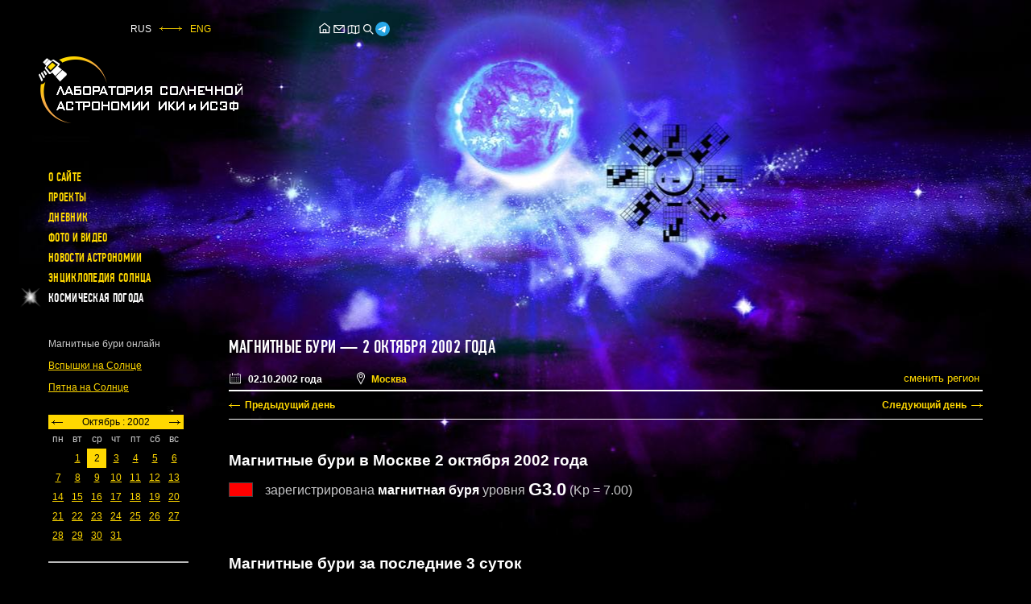

--- FILE ---
content_type: text/html; charset=UTF-8
request_url: https://xras.ru/magnetic_storms.html?m=10&d=2&y=2002
body_size: 7984
content:
<!DOCTYPE html>
<html lang="ru">
<head>
  <meta charset="utf-8">
  <meta http-equiv="content-language" content="ru">
  <title>Магнитные бури  — 2 октября 2002 года</title>  <style>body{margin:0;padding:0;background-color:black;color:#bbb;font:normal 12px/1.2 Arial, Verdana, Tahoma, sans-serif;overflow-x:hidden}a,.a{color:#ffd800;text-decoration: underline}img,svg,iframe{max-width:100%}</style>
  <meta name="viewport" content="width=device-width, initial-scale=1.0">
  <meta http-equiv="X-UA-Compatible" content="IE=edge">
  <meta name="HandheldFriendly" content="true">
  <meta name="format-detection" content="telephone=no">
  <meta name="copyright" content="Лаборатория солнечной астрономии, ИКИ РАН">
  <meta name="description" content="Актуальная (обновляемая) информация о состоянии магнитосферы Земли и солнечной активности. Данные о геомагнитной обстановке 2 октября 2002 года.">
  <meta property="og:type" content="article">
  <meta property="og:image" content="https://xras.ru/image/kp_RAL5_20021002.png">
  <meta property="og:description" content="Актуальная (обновляемая) информация о состоянии магнитосферы Земли и солнечной активности. Данные о геомагнитной обстановке 2 октября 2002 года.">
  <meta property="og:title" content="Магнитные бури  — 2 октября 2002 года">
  <meta property="og:url" content="https://xras.ru/magnetic_storms.html?m=10&d=2&y=2002">
  <link rel="canonical" href="https://xras.ru/magnetic_storms.html?m=10&d=2&y=2002" />
  <link rel="preload" href="/css/fonts/PFDinCondensedMedium.woff" as="font" type="font/woff" crossorigin>
  <link rel="stylesheet" href="/css/styles.css?v=2506030914">
  <link rel="icon" href="/favicon.ico" type="image/x-icon">
  <meta name="google-site-verification" content="9iwAxHFA-khp0cYPpmFpKkS7cP-ZawwBBF0hNHv0l1M" />  <meta name="yandex-verification" content="29a026ce85bfaa13" /><!--LiveInternet counter--><script type="text/javascript"><!--
new Image().src = "https://counter.yadro.ru/hit?r"+
escape(document.referrer)+((typeof(screen)=="undefined")?"":
";s"+screen.width+"*"+screen.height+"*"+(screen.colorDepth?
screen.colorDepth:screen.pixelDepth))+";u"+escape(document.URL)+
";h"+escape(document.title.substring(0,150))+
";"+Math.random();//--></script><!--/LiveInternet-->
</head>

<body class="weather-page">
  <div class="wrapper">

    <header class="header">
      <section class="topper">
        <div class="topper__left"><div class="languages"><span>RUS</span><img src="[data-uri]" alt="&harr;"><a href="/en/magnetic_storms.html?m=10&d=2&y=2002">ENG</a></div>        </div>
        <div class="topper__middle">
          <ul class="site-services">
            <li><a href="/" title="На главную лаборатории солнечной астрономии ИКИ РАН"><svg width="18" height="18" viewBox="0 0 24 24" fill="none" xmlns="http://www.w3.org/2000/svg"><path fill-rule="evenodd" clip-rule="evenodd" d="M21.4498 10.275L11.9998 3.1875L2.5498 10.275L2.9998 11.625H3.7498V20.25H20.2498V11.625H20.9998L21.4498 10.275ZM5.2498 18.75V10.125L11.9998 5.0625L18.7498 10.125V18.75H14.9999V14.3333L14.2499 13.5833H9.74988L8.99988 14.3333V18.75H5.2498ZM10.4999 18.75H13.4999V15.0833H10.4999V18.75Z"/></svg></a></li>
            <li><a href="/send.php" title="Обратная связь" onclick="window.open(this.href,'','width=600,height=600,top=100,left='+((screen.width&gt;&gt;1)-300)+',resizable=yes');return false"><svg width="18" height="18" viewBox="0 0 24 24" fill="none" xmlns="http://www.w3.org/2000/svg"><path fill-rule="evenodd" clip-rule="evenodd" d="M3.75 5.25L3 6V18L3.75 18.75H20.25L21 18V6L20.25 5.25H3.75ZM4.5 7.6955V17.25H19.5V7.69525L11.9999 14.5136L4.5 7.6955ZM18.3099 6.75H5.68986L11.9999 12.4864L18.3099 6.75Z"/></svg></a></li>
            <li><a href="/sitemap.html" title="Карта сайта"><svg width="18" height="18" viewBox="0 0 24 24" fill="none" xmlns="http://www.w3.org/2000/svg"><path fill-rule="evenodd" clip-rule="evenodd" d="M21.75 5.03467V18.5827L15.1127 20.2757L12.1947 19.4782L9.01014 18.7705L2.25 20.4606V6.9144L8.98986 5.22944L12.5553 6.02176L15.1259 6.72429L21.75 5.03467ZM14.3693 8.07252L12.1947 7.47821L9.75 6.93495V17.3984L12.5553 18.0218L14.3693 18.5175V8.07252ZM15.8693 18.5347L20.25 17.4173V6.9653L15.8693 8.0827V18.5347ZM8.25 17.4144V6.96057L3.75 8.08557V18.5394L8.25 17.4144Z"/></svg></a></li>
            <li><a href="/search.html" title="Поиск"><svg width="18" height="18" viewBox="0 0 24 24" fill="none" xmlns="http://www.w3.org/2000/svg"><path fill-rule="evenodd" clip-rule="evenodd" d="M15.4936 10.5678C15.4936 13.2883 13.2882 15.4937 10.5678 15.4937C7.84731 15.4937 5.64194 13.2883 5.64194 10.5678C5.64194 7.84733 7.84731 5.64195 10.5678 5.64195C13.2882 5.64195 15.4936 7.84733 15.4936 10.5678ZM14.5952 15.7563C13.483 16.6208 12.0855 17.1356 10.5678 17.1356C6.94049 17.1356 4 14.1951 4 10.5678C4 6.94051 6.94049 4 10.5678 4C14.195 4 17.1355 6.94051 17.1355 10.5678C17.1355 12.0855 16.6207 13.483 15.7562 14.5952L21 19.839L19.8389 21L14.5952 15.7563Z"/></svg></a></li>
            <li><a href="https://t.me/lpixras" target="_blank" rel="nofollow noopener" title="Лаборатории солнечной астрономии ИКИ РАН в Telegram"><svg width="18" height="18" viewBox="0 0 1000 1000" version="1.1" xmlns="http://www.w3.org/2000/svg" xmlns:xlink="http://www.w3.org/1999/xlink"><defs><linearGradient x1="50%" y1="0%" x2="50%" y2="99.2583404%" id="linearGradient-1"><stop stop-color="#2AABEE" offset="0%"></stop><stop stop-color="#229ED9" offset="100%"></stop></linearGradient></defs><g stroke="none" stroke-width="1" fill="none" fill-rule="evenodd"><circle fill="url(#linearGradient-1)" cx="500" cy="500" r="500"></circle><path d="M226.328419,494.722069 C372.088573,431.216685 469.284839,389.350049 517.917216,369.122161 C656.772535,311.36743 685.625481,301.334815 704.431427,301.003532 C708.567621,300.93067 717.815839,301.955743 723.806446,306.816707 C728.864797,310.92121 730.256552,316.46581 730.922551,320.357329 C731.588551,324.248848 732.417879,333.113828 731.758626,340.040666 C724.234007,419.102486 691.675104,610.964674 675.110982,699.515267 C668.10208,736.984342 654.301336,749.547532 640.940618,750.777006 C611.904684,753.448938 589.856115,731.588035 561.733393,713.153237 C517.726886,684.306416 492.866009,666.349181 450.150074,638.200013 C400.78442,605.66878 432.786119,587.789048 460.919462,558.568563 C468.282091,550.921423 596.21508,434.556479 598.691227,424.000355 C599.00091,422.680135 599.288312,417.758981 596.36474,415.160431 C593.441168,412.561881 589.126229,413.450484 586.012448,414.157198 C581.598758,415.158943 511.297793,461.625274 375.109553,553.556189 C355.154858,567.258623 337.080515,573.934908 320.886524,573.585046 C303.033948,573.199351 268.692754,563.490928 243.163606,555.192408 C211.851067,545.013936 186.964484,539.632504 189.131547,522.346309 C190.260287,513.342589 202.659244,504.134509 226.328419,494.722069 Z" id="Path-3" fill="#FFFFFF"></path></g></svg></a></li>
	  </ul>
        </div>
      </section>

      <section class="header__logo">
        <a class="logo" href="/"><img width="253" height="83" src="/img/logos/2.png" alt="Логотип лаборатории солнечной астрономии ИКИ РАН"></a>      </section>

      <button type="button" class="mobile_btn" onclick="document.body.classList.toggle('mobile-menu')" title="Меню"><i class="icon"></i></button>

      <nav class="main-nav" id="main-nav">
        <ul class="main-nav__list">
                                    <li><a href="/about_site.html" title="О сайте">О сайте</a></li>                          <li><a href="/meteor_m.html" title="Проекты">Проекты</a></li>                          <li><a href="/project_diary.html" title="Дневник">Дневник</a></li>                          <li><a href="/photo_video.html" title="Фото и видео">Фото и видео</a></li>                          <li><a href="/astronomy_news.html" title="Новости астрономии">Новости астрономии</a></li>                          <li><a href="/sun_vocabulary.html" title="Энциклопедия Солнца">Энциклопедия Солнца</a></li>                          <li class="star">Космическая погода</li>                              </ul>
        <div id="js_mbl-subnav-trgt" class="main-nav__sublist"></div>
      </nav>
    </header>    <main class="main">

      <aside class="left-side">
        <div class="left-nav__wrap" id="js_mbl-subnav">
          <ul class="left-nav">
                                            <li>
              <span>Магнитные бури онлайн</span>
                          </li>                      <li>
              <a href="/sun_flares.html?m=10&d=2&y=2002">Вспышки на Солнце</a>            </li>                                                                                                                                    <li>
              <a href="/active_areas.html?m=10&d=2&y=2002">Пятна на Солнце</a>            </li>                    </ul>
        </div>

        <div class="side-box calendar-area">
          <table id="calendar" class="calendar"><tr class="month"><td colspan="7"><a class="month__nav prev_month" href="/magnetic_storms.html?m=9&amp;d=30&amp;y=2002"><div class="prev_month"><img src="/img/icons/arrow_4.gif" width="14" height="5" alt="&lt;-"></div></a><a class="month__nav next_month" href="/magnetic_storms.html?m=11&amp;d=1&amp;y=2002"><div class="next_month"><img src="/img/icons/arrow_5.gif" width="14" height="5" alt="-&gt;"></div></a> Октябрь : 2002 </td></tr>
<tr><td> пн </td><td> вт </td><td> ср </td><td> чт </td><td> пт </td><td> сб </td><td> вс </td></tr>
<tr><td></td><td><a href="/magnetic_storms.html?m=10&amp;d=1&amp;y=2002">1</a></td><td class="date">2</td><td><a href="/magnetic_storms.html?m=10&amp;d=3&amp;y=2002">3</a></td><td><a href="/magnetic_storms.html?m=10&amp;d=4&amp;y=2002">4</a></td><td><a href="/magnetic_storms.html?m=10&amp;d=5&amp;y=2002">5</a></td><td><a href="/magnetic_storms.html?m=10&amp;d=6&amp;y=2002">6</a></td></tr>
<tr><td><a href="/magnetic_storms.html?m=10&amp;d=7&amp;y=2002">7</a></td><td><a href="/magnetic_storms.html?m=10&amp;d=8&amp;y=2002">8</a></td><td><a href="/magnetic_storms.html?m=10&amp;d=9&amp;y=2002">9</a></td><td><a href="/magnetic_storms.html?m=10&amp;d=10&amp;y=2002">10</a></td><td><a href="/magnetic_storms.html?m=10&amp;d=11&amp;y=2002">11</a></td><td><a href="/magnetic_storms.html?m=10&amp;d=12&amp;y=2002">12</a></td><td><a href="/magnetic_storms.html?m=10&amp;d=13&amp;y=2002">13</a></td></tr>
<tr><td><a href="/magnetic_storms.html?m=10&amp;d=14&amp;y=2002">14</a></td><td><a href="/magnetic_storms.html?m=10&amp;d=15&amp;y=2002">15</a></td><td><a href="/magnetic_storms.html?m=10&amp;d=16&amp;y=2002">16</a></td><td><a href="/magnetic_storms.html?m=10&amp;d=17&amp;y=2002">17</a></td><td><a href="/magnetic_storms.html?m=10&amp;d=18&amp;y=2002">18</a></td><td><a href="/magnetic_storms.html?m=10&amp;d=19&amp;y=2002">19</a></td><td><a href="/magnetic_storms.html?m=10&amp;d=20&amp;y=2002">20</a></td></tr>
<tr><td><a href="/magnetic_storms.html?m=10&amp;d=21&amp;y=2002">21</a></td><td><a href="/magnetic_storms.html?m=10&amp;d=22&amp;y=2002">22</a></td><td><a href="/magnetic_storms.html?m=10&amp;d=23&amp;y=2002">23</a></td><td><a href="/magnetic_storms.html?m=10&amp;d=24&amp;y=2002">24</a></td><td><a href="/magnetic_storms.html?m=10&amp;d=25&amp;y=2002">25</a></td><td><a href="/magnetic_storms.html?m=10&amp;d=26&amp;y=2002">26</a></td><td><a href="/magnetic_storms.html?m=10&amp;d=27&amp;y=2002">27</a></td></tr>
<tr><td><a href="/magnetic_storms.html?m=10&amp;d=28&amp;y=2002">28</a></td><td><a href="/magnetic_storms.html?m=10&amp;d=29&amp;y=2002">29</a></td><td><a href="/magnetic_storms.html?m=10&amp;d=30&amp;y=2002">30</a></td><td><a href="/magnetic_storms.html?m=10&amp;d=31&amp;y=2002">31</a></td></table>
        </div>

                <div class="side-box diary-shorts">
          <div class="h3">Дневник</div>
          <ul class="diary_lent">
                      <li>
              <span class="lent_date">24.01.2026</span>
                            <a href="/project_diary.html?post_id=3233">Двойной взрыв зарегистрирован на обратной стороне Солнца</a>
                           </li>
                      <li>
              <span class="lent_date">22.01.2026</span>
                            <a href="/project_diary.html?post_id=3232">Первая сильная магнитная буря 2026 года завершилась</a>
                           </li>
                      <li>
              <span class="lent_date">20.01.2026</span>
                            <a href="/project_diary.html?post_id=3231">Сообщено об открытии первой кометы 2026 года. Четвёртого апреля этого года данная комета упадёт на Солнце</a>
                           </li>
                    </ul>
          <a href="/project_diary.html">Архив дневника</a>
        </div>
                <div class="side-box socials">
          <a href="https://vk.com/lpixras" target="_blank" class="social social-vk" rel="nofollow noopener"></a><a href="https://t.me/lpixras" target="_blank" class="social social-tm" rel="nofollow noopener"></a>
        </div>
      </aside><!-- left-nav -->

      <div class="content-area">
        <h1><a href="/magnetic_storms.html" style = "text-decoration: none; color:white;">Магнитные бури </a> — 2 октября 2002 года</h1>
        <section class="meta-data">
          <div class="meta-data__cntnt">
            <span class="meta__datetime" onclick="dtpmbl()">
              <svg version="1.1" width="16" height="16" viewBox="0 0 36 36" preserveAspectRatio="xMidYMid meet" xmlns="http://www.w3.org/2000/svg" xmlns:xlink="http://www.w3.org/1999/xlink" fill="white"><path class="clr-i-outline clr-i-outline-path-1" d="M32.25,6H29V8h3V30H4V8H7V6H3.75A1.78,1.78,0,0,0,2,7.81V30.19A1.78,1.78,0,0,0,3.75,32h28.5A1.78,1.78,0,0,0,34,30.19V7.81A1.78,1.78,0,0,0,32.25,6Z"></path><rect class="clr-i-outline clr-i-outline-path-2" x="8" y="14" width="2" height="2"></rect><rect class="clr-i-outline clr-i-outline-path-3" x="14" y="14" width="2" height="2"></rect><rect class="clr-i-outline clr-i-outline-path-4" x="20" y="14" width="2" height="2"></rect><rect class="clr-i-outline clr-i-outline-path-5" x="26" y="14" width="2" height="2"></rect><rect class="clr-i-outline clr-i-outline-path-6" x="8" y="19" width="2" height="2"></rect><rect class="clr-i-outline clr-i-outline-path-7" x="14" y="19" width="2" height="2"></rect><rect class="clr-i-outline clr-i-outline-path-8" x="20" y="19" width="2" height="2"></rect><rect class="clr-i-outline clr-i-outline-path-9" x="26" y="19" width="2" height="2"></rect><rect class="clr-i-outline clr-i-outline-path-10" x="8" y="24" width="2" height="2"></rect><rect class="clr-i-outline clr-i-outline-path-11" x="14" y="24" width="2" height="2"></rect><rect class="clr-i-outline clr-i-outline-path-12" x="20" y="24" width="2" height="2"></rect><rect class="clr-i-outline clr-i-outline-path-13" x="26" y="24" width="2" height="2"></rect><path class="clr-i-outline clr-i-outline-path-14" d="M10,10a1,1,0,0,0,1-1V3A1,1,0,0,0,9,3V9A1,1,0,0,0,10,10Z"></path><path class="clr-i-outline clr-i-outline-path-15" d="M26,10a1,1,0,0,0,1-1V3a1,1,0,0,0-2,0V9A1,1,0,0,0,26,10Z"></path><rect class="clr-i-outline clr-i-outline-path-16" x="13" y="6" width="10" height="2"></rect><rect x="0" y="0" width="36" height="36" fill-opacity="0"/></svg>
              <span class="meta-data__date">02.10.2002 года</span>
                          </span>

            <span class="meta__location">
              <svg class="meta-data__loc-lbl" version="1.1" width="10" height="16" viewBox="0 0 10.134 15.626" xml:space="preserve" xmlns="http://www.w3.org/2000/svg" xmlns:xlink="http://www.w3.org/1999/xlink" fill="white"><path d="M7.873,0.853c-1.705-1.137-3.908-1.137-5.612,0C0.065,2.316-0.638,5.167,0.626,7.484l4.441,8.142l4.441-8.142  C10.772,5.167,10.07,2.316,7.873,0.853z M8.631,7.006l-3.563,6.533L1.504,7.006C0.49,5.146,1.053,2.859,2.816,1.685  C3.5,1.229,4.283,1,5.067,1s1.567,0.228,2.251,0.684C9.081,2.859,9.645,5.146,8.631,7.006z"/><path d="M5.067,2.083c-1.378,0-2.5,1.122-2.5,2.5s1.122,2.5,2.5,2.5s2.5-1.122,2.5-2.5S6.446,2.083,5.067,2.083z M5.067,6.083  c-0.827,0-1.5-0.673-1.5-1.5s0.673-1.5,1.5-1.5s1.5,0.673,1.5,1.5S5.894,6.083,5.067,6.083z"/></svg>
              <span class="meta-data__loc-val">Москва</span>
              <input class="meta-data__loc-btn" type="button" id="select" value="сменить регион" onclick="ls('open')">
            </span>

          </div><!-- meta-data__cntnt -->

                    <div id="regionform">
            <form action="/magnetic_storms.html?m=10&d=2&y=2002" method="post"><div>
	      <select name="georeg" id="georeg" style="color:black;background-color: white; overflow: hidden;" onchange="ls('geo')">
	      </select>
              <select name="region" id="region"><option value="0">сбросить</option></select>
              <input class="regionform__btn" type="submit" value="выбрать">
              <input class="regionform__btn" type="reset" id="cancel" value="отменить" onclick="ls('close')">
            </div></form>
            <script><!--
	      var regionId="RAL5";
	      var georegId="ru";
	      let makeSelect=document.createElement("script"); makeSelect.type="text/javascript";makeSelect.src="/regions_js_dk.php";document.body.appendChild(makeSelect);
           //--></script>
          </div><!-- regionform -->
          
          <script><!--
            function dtpmbl() {//доскролл до календаря на телефонах
              if(document.documentElement.clientWidth<=768){window.scroll({top:document.getElementById('calendar').offsetTop,behavior:"smooth",})};return false;
            }
         //--></script>

        </section><!-- meta-data -->

        <section class="weather-content weather-mbl">

  <div class="quick_pages_nav">
        <a class="quick_pages_el js_scroll_link quick_pages_prev" href="/magnetic_storms.html?m=10&d=1&y=2002">Предыдущий день</a>
            <a class="quick_pages_el js_scroll_link quick_pages_next" href="/magnetic_storms.html?m=10&d=3&y=2002">Следующий день</a>
      </div>


  <section class="graph-area">
    <h2 class="graph_title">Магнитные бури в Москве <b class="br_mbl"></b>2 октября 2002 года</h2>
    <div class="graph_lastdata">
      <span class="graph_lastdata_color red"></span>
      <span class="graph_lastdata_text">зарегистрирована <b><span class="no_mbl">магнитная</span> буря</b> уровня  <b class="lage">G3.0</b><span> (Kp = 7.00)</span></span>
    </div>
    <div class="graph_subtitle no_mbl"></div>
  </section>

  <section class="graph-area">
   <h2 class="graph_title">Магнитные бури за последние 3 суток</h2>
    <div class="graph_subtitle">
      <p class="no_mbl">Изменения геомагнитного индекса Kp <b>с 30 сентября по 2 октября 2002 года</b> для средних широт</p>
      <p>Регион &mdash; <b>Москва</b><b class="br_mbl"></b> <span class="no_mbl">(географические координаты &mdash; </span><b>55.75 N 37.62 E</b> | часовой пояс <b>UTC+03</b><span class="no_mbl">)</span></p>
    </div>
    <div class="graph_pnav">
      <a href="/magnetic_storms.html?m=9&d=29&y=2002" class="graph_pnav__item js_scroll_link graph_pnav__item-prev">предыдущие 3 суток</a>      <a href="/magnetic_storms.html?m=10&d=5&y=2002" class="graph_pnav__item js_scroll_link graph_pnav__item-next">следующие 3 суток</a>    </div>
    	<div class="graph_image-area"><img width="750" src="/image/kp_RAL5_20021002.png" alt="Изменения геомагнитного индекса Kp"></div>
        <div class="graph_downloads" style = "max-width: 868px;">
		<span class="graph_downloads__type"><span class="graph_downloads__label"><span class="no_mbl">График в формате </span><span class="graph_downloads__ftype">PNG</span> &mdash;</span> <a href="/image/kp_RAL5_20021002.png" target="_blank">высокое разрешение</a></span>
        <span class="graph_downloads__type"><span class="graph_downloads__label"><span class="no_mbl">Данные </span>API:</span> <a href="/txt/kp_RAL5_20021002.json" target="_blank">JSON</a> или <a href="/txt/kp_RAL5_20021002.txt" target="_blank">TXT</a></span>
	    </div>
  </section>


  <section class="graph-area graph-daily-month">
   <h2 class="graph_title">Магнитные бури в Москве<b class='br_mbl'></b> в октябре 2002 года</h2>
    <div class="graph_subtitle">
      <p class="no_mbl">Изменения максимального суточного геомагнитного индекса Kp в <b>октябре 2002 года</b> для средних широт</p>
      <p>Регион &mdash; <b>Москва</b><b class="br_mbl"></b> <span class="no_mbl">(географические координаты &mdash; </span><b>55.75 N 37.62 E</b> | часовой пояс <b>UTC+03</b><span class="no_mbl">)</span></p>
    </div>
    <div class="graph_pnav">
      <a href="/magnetic_storms.html?m=9&y=2002" class="graph_pnav__item js_scroll_link graph_pnav__item-prev" data-mbltext="Сентябрь 2002 года">
      <span class="no_mbl">магнитные бури в сентябре 2002 года (Москва)</span></a>      <a href="/magnetic_storms.html?m=11&y=2002" class="graph_pnav__item js_scroll_link graph_pnav__item-next" data-mbltext="Ноябрь 2002 года">
      <span class="no_mbl">магнитные бури в ноябре 2002 года (Москва)</span></a>    </div>
    	<div class="graph_image-area"><img width="850" src="/image/kpm_RAL5_200210.png" alt="Изменения геомагнитного индекса Kp в октябре 2002 года"></div>
        <div class="graph_downloads" style = "max-width: 868px;">
		<span class="graph_downloads__type"><span class="graph_downloads__label"><span class="no_mbl">График в формате </span><span class="graph_downloads__ftype">PNG</span> &mdash;</span> <a href="/image/kpm_RAL5_200210.png" target="_blank">высокое разрешение</a></span>
	<span class="graph_downloads__type"><span class="graph_downloads__label"><span class="no_mbl">Данные </span>API:</span> <a href="/txt/kpm_RAL5_200210.json" target="_blank">JSON</a> или <a href="/txt/kpm_RAL5_200210.txt" target="_blank">TXT</a></span>
 	    </div>
  </section>

  <section class="graph-area">
    <h2 class="graph_title">Другие индексы активности</h2>
      <div class="graph_subtitle">
	<p class="graph_lastdata_text"><span class="no_mbl">Индекс </span><b class="lage">AP</b> = <b class="lage">44</b></p>
	<p class="graph_lastdata_text"><span class="no_mbl">Индекс </span><b class="lage">F10.7</b> = <b class="lage">136</b></p>
      </div>
  </section>

</section>





      </div><!-- content-area -->
      <script><!--
        const daylinks = document.getElementsByClassName('js_scroll_link');
        if(daylinks.length){
          let scrollTop = localStorage.getItem('scrollTop');
          if(scrollTop){
            document.body.scrollTop = document.documentElement.scrollTop = scrollTop;
            localStorage.removeItem('scrollTop');
          }
          for (var i = 0; i < daylinks.length; i++){
            if (daylinks[i].href){
              daylinks[i].addEventListener("click", function(e){
                e.preventDefault();
                let pageScrollTop = window.pageYOffset || document.documentElement.scrollTop;
                localStorage.setItem('scrollTop', pageScrollTop);
                return document.location.href = this.href;
              })

            }
          }
          document.addEventListener('keydown', function(event) {
            if (event.ctrlKey || event.metaKey) {
              if (event.key === 'ArrowLeft') {
                event.preventDefault();
                const prevLink = document.querySelector('.quick_pages_el.quick_pages_prev');
                if (prevLink) {
                  prevLink.click();
                }
              }
              else if (event.key === 'ArrowRight') {
                event.preventDefault();
                const nextLink = document.querySelector('.quick_pages_el.quick_pages_next');
                if (nextLink) {
                  nextLink.click();
                }
              }
            }
          });
        }
     //--></script>
    </main>    <footer class="footer">
      <!--LiveInternet logo-->
      <a class="LiveInternet" href="https://www.liveinternet.ru/click"  rel="nofollow noopener" onclick="window.open(this.href);return false;">
        <img src="https://counter.yadro.ru/logo?41.5" title="LiveInternet" alt="" width="31" height="31">
      </a>
      <!--/LiveInternet-->
      <div class="copyright">&copy; ИКИ РАН и ИСЗФ СО РАН<br> Лаборатория солнечной астрономии</div>
    </footer>
  </div>
<script src="/js/scripts.js?v=2506030910"></script>

<script><!--
(function(m,e,t,r,i,k,a){m[i]=m[i]||function(){(m[i].a=m[i].a||[]).push(arguments)}; m[i].l=1*new Date(); for (var j = 0; j < document.scripts.length; j++) {if (document.scripts[j].src === r) { return; }} k=e.createElement(t),a=e.getElementsByTagName(t)[0],k.async=1,k.src=r,a.parentNode.insertBefore(k,a)}) (window, document, "script", "https://mc.yandex.ru/metrika/tag.js", "ym"); ym(95974592, "init", { clickmap:true, trackLinks:true, accurateTrackBounce:true }); //--></script>
  <noscript><div><img src="https://mc.yandex.ru/watch/95974592" style="position:absolute; left:-9999px;" alt="" /></div></noscript>
</body>
</html>